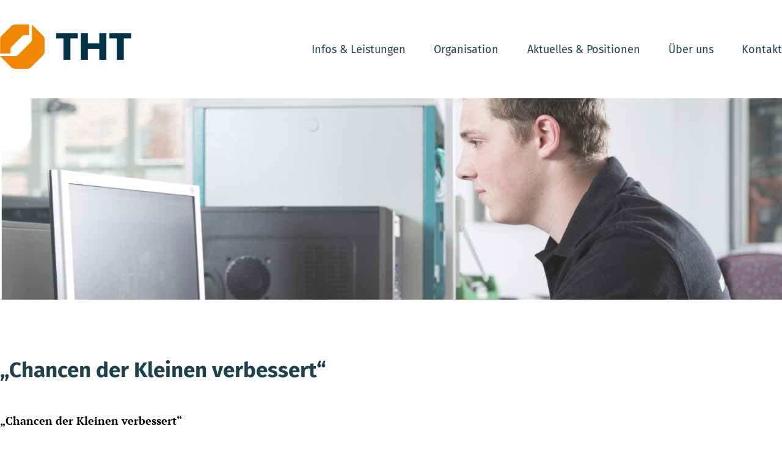

--- FILE ---
content_type: text/html; charset=UTF-8
request_url: https://www.handwerk-th.de/2011/02/16/chancen-der-kleinen-verbessert/
body_size: 5041
content:


<!doctype html>
<html lang="de">
<head>
    <meta charset="UTF-8">
    <meta name="viewport" content="width=device-width, initial-scale=1">
    <link rel="apple-touch-icon" sizes="180x180" href="/apple-touch-icon.png">
    <link rel="icon" type="image/png" sizes="32x32" href="/favicon-32x32.png">
    <link rel="icon" type="image/png" sizes="16x16" href="/favicon-16x16.png">
    <link rel="manifest" href="/site.webmanifest">
    <title>&#8222;Chancen der Kleinen verbessert&#8220; &#8211; Thüringer Handwerk</title>
<meta name='robots' content='max-image-preview:large' />
<link rel='stylesheet' id='wp-block-library-css' href='https://www.handwerk-th.de/wp-includes/css/dist/block-library/style.min.css?ver=6.2.8' media='all' />
<link rel='stylesheet' id='classic-theme-styles-css' href='https://www.handwerk-th.de/wp-includes/css/classic-themes.min.css?ver=6.2.8' media='all' />
<style id='global-styles-inline-css'>
body{--wp--preset--color--black: #000000;--wp--preset--color--cyan-bluish-gray: #abb8c3;--wp--preset--color--white: #ffffff;--wp--preset--color--pale-pink: #f78da7;--wp--preset--color--vivid-red: #cf2e2e;--wp--preset--color--luminous-vivid-orange: #ff6900;--wp--preset--color--luminous-vivid-amber: #fcb900;--wp--preset--color--light-green-cyan: #7bdcb5;--wp--preset--color--vivid-green-cyan: #00d084;--wp--preset--color--pale-cyan-blue: #8ed1fc;--wp--preset--color--vivid-cyan-blue: #0693e3;--wp--preset--color--vivid-purple: #9b51e0;--wp--preset--gradient--vivid-cyan-blue-to-vivid-purple: linear-gradient(135deg,rgba(6,147,227,1) 0%,rgb(155,81,224) 100%);--wp--preset--gradient--light-green-cyan-to-vivid-green-cyan: linear-gradient(135deg,rgb(122,220,180) 0%,rgb(0,208,130) 100%);--wp--preset--gradient--luminous-vivid-amber-to-luminous-vivid-orange: linear-gradient(135deg,rgba(252,185,0,1) 0%,rgba(255,105,0,1) 100%);--wp--preset--gradient--luminous-vivid-orange-to-vivid-red: linear-gradient(135deg,rgba(255,105,0,1) 0%,rgb(207,46,46) 100%);--wp--preset--gradient--very-light-gray-to-cyan-bluish-gray: linear-gradient(135deg,rgb(238,238,238) 0%,rgb(169,184,195) 100%);--wp--preset--gradient--cool-to-warm-spectrum: linear-gradient(135deg,rgb(74,234,220) 0%,rgb(151,120,209) 20%,rgb(207,42,186) 40%,rgb(238,44,130) 60%,rgb(251,105,98) 80%,rgb(254,248,76) 100%);--wp--preset--gradient--blush-light-purple: linear-gradient(135deg,rgb(255,206,236) 0%,rgb(152,150,240) 100%);--wp--preset--gradient--blush-bordeaux: linear-gradient(135deg,rgb(254,205,165) 0%,rgb(254,45,45) 50%,rgb(107,0,62) 100%);--wp--preset--gradient--luminous-dusk: linear-gradient(135deg,rgb(255,203,112) 0%,rgb(199,81,192) 50%,rgb(65,88,208) 100%);--wp--preset--gradient--pale-ocean: linear-gradient(135deg,rgb(255,245,203) 0%,rgb(182,227,212) 50%,rgb(51,167,181) 100%);--wp--preset--gradient--electric-grass: linear-gradient(135deg,rgb(202,248,128) 0%,rgb(113,206,126) 100%);--wp--preset--gradient--midnight: linear-gradient(135deg,rgb(2,3,129) 0%,rgb(40,116,252) 100%);--wp--preset--duotone--dark-grayscale: url('#wp-duotone-dark-grayscale');--wp--preset--duotone--grayscale: url('#wp-duotone-grayscale');--wp--preset--duotone--purple-yellow: url('#wp-duotone-purple-yellow');--wp--preset--duotone--blue-red: url('#wp-duotone-blue-red');--wp--preset--duotone--midnight: url('#wp-duotone-midnight');--wp--preset--duotone--magenta-yellow: url('#wp-duotone-magenta-yellow');--wp--preset--duotone--purple-green: url('#wp-duotone-purple-green');--wp--preset--duotone--blue-orange: url('#wp-duotone-blue-orange');--wp--preset--font-size--small: 13px;--wp--preset--font-size--medium: 20px;--wp--preset--font-size--large: 36px;--wp--preset--font-size--x-large: 42px;--wp--preset--spacing--20: 0.44rem;--wp--preset--spacing--30: 0.67rem;--wp--preset--spacing--40: 1rem;--wp--preset--spacing--50: 1.5rem;--wp--preset--spacing--60: 2.25rem;--wp--preset--spacing--70: 3.38rem;--wp--preset--spacing--80: 5.06rem;--wp--preset--shadow--natural: 6px 6px 9px rgba(0, 0, 0, 0.2);--wp--preset--shadow--deep: 12px 12px 50px rgba(0, 0, 0, 0.4);--wp--preset--shadow--sharp: 6px 6px 0px rgba(0, 0, 0, 0.2);--wp--preset--shadow--outlined: 6px 6px 0px -3px rgba(255, 255, 255, 1), 6px 6px rgba(0, 0, 0, 1);--wp--preset--shadow--crisp: 6px 6px 0px rgba(0, 0, 0, 1);}:where(.is-layout-flex){gap: 0.5em;}body .is-layout-flow > .alignleft{float: left;margin-inline-start: 0;margin-inline-end: 2em;}body .is-layout-flow > .alignright{float: right;margin-inline-start: 2em;margin-inline-end: 0;}body .is-layout-flow > .aligncenter{margin-left: auto !important;margin-right: auto !important;}body .is-layout-constrained > .alignleft{float: left;margin-inline-start: 0;margin-inline-end: 2em;}body .is-layout-constrained > .alignright{float: right;margin-inline-start: 2em;margin-inline-end: 0;}body .is-layout-constrained > .aligncenter{margin-left: auto !important;margin-right: auto !important;}body .is-layout-constrained > :where(:not(.alignleft):not(.alignright):not(.alignfull)){max-width: var(--wp--style--global--content-size);margin-left: auto !important;margin-right: auto !important;}body .is-layout-constrained > .alignwide{max-width: var(--wp--style--global--wide-size);}body .is-layout-flex{display: flex;}body .is-layout-flex{flex-wrap: wrap;align-items: center;}body .is-layout-flex > *{margin: 0;}:where(.wp-block-columns.is-layout-flex){gap: 2em;}.has-black-color{color: var(--wp--preset--color--black) !important;}.has-cyan-bluish-gray-color{color: var(--wp--preset--color--cyan-bluish-gray) !important;}.has-white-color{color: var(--wp--preset--color--white) !important;}.has-pale-pink-color{color: var(--wp--preset--color--pale-pink) !important;}.has-vivid-red-color{color: var(--wp--preset--color--vivid-red) !important;}.has-luminous-vivid-orange-color{color: var(--wp--preset--color--luminous-vivid-orange) !important;}.has-luminous-vivid-amber-color{color: var(--wp--preset--color--luminous-vivid-amber) !important;}.has-light-green-cyan-color{color: var(--wp--preset--color--light-green-cyan) !important;}.has-vivid-green-cyan-color{color: var(--wp--preset--color--vivid-green-cyan) !important;}.has-pale-cyan-blue-color{color: var(--wp--preset--color--pale-cyan-blue) !important;}.has-vivid-cyan-blue-color{color: var(--wp--preset--color--vivid-cyan-blue) !important;}.has-vivid-purple-color{color: var(--wp--preset--color--vivid-purple) !important;}.has-black-background-color{background-color: var(--wp--preset--color--black) !important;}.has-cyan-bluish-gray-background-color{background-color: var(--wp--preset--color--cyan-bluish-gray) !important;}.has-white-background-color{background-color: var(--wp--preset--color--white) !important;}.has-pale-pink-background-color{background-color: var(--wp--preset--color--pale-pink) !important;}.has-vivid-red-background-color{background-color: var(--wp--preset--color--vivid-red) !important;}.has-luminous-vivid-orange-background-color{background-color: var(--wp--preset--color--luminous-vivid-orange) !important;}.has-luminous-vivid-amber-background-color{background-color: var(--wp--preset--color--luminous-vivid-amber) !important;}.has-light-green-cyan-background-color{background-color: var(--wp--preset--color--light-green-cyan) !important;}.has-vivid-green-cyan-background-color{background-color: var(--wp--preset--color--vivid-green-cyan) !important;}.has-pale-cyan-blue-background-color{background-color: var(--wp--preset--color--pale-cyan-blue) !important;}.has-vivid-cyan-blue-background-color{background-color: var(--wp--preset--color--vivid-cyan-blue) !important;}.has-vivid-purple-background-color{background-color: var(--wp--preset--color--vivid-purple) !important;}.has-black-border-color{border-color: var(--wp--preset--color--black) !important;}.has-cyan-bluish-gray-border-color{border-color: var(--wp--preset--color--cyan-bluish-gray) !important;}.has-white-border-color{border-color: var(--wp--preset--color--white) !important;}.has-pale-pink-border-color{border-color: var(--wp--preset--color--pale-pink) !important;}.has-vivid-red-border-color{border-color: var(--wp--preset--color--vivid-red) !important;}.has-luminous-vivid-orange-border-color{border-color: var(--wp--preset--color--luminous-vivid-orange) !important;}.has-luminous-vivid-amber-border-color{border-color: var(--wp--preset--color--luminous-vivid-amber) !important;}.has-light-green-cyan-border-color{border-color: var(--wp--preset--color--light-green-cyan) !important;}.has-vivid-green-cyan-border-color{border-color: var(--wp--preset--color--vivid-green-cyan) !important;}.has-pale-cyan-blue-border-color{border-color: var(--wp--preset--color--pale-cyan-blue) !important;}.has-vivid-cyan-blue-border-color{border-color: var(--wp--preset--color--vivid-cyan-blue) !important;}.has-vivid-purple-border-color{border-color: var(--wp--preset--color--vivid-purple) !important;}.has-vivid-cyan-blue-to-vivid-purple-gradient-background{background: var(--wp--preset--gradient--vivid-cyan-blue-to-vivid-purple) !important;}.has-light-green-cyan-to-vivid-green-cyan-gradient-background{background: var(--wp--preset--gradient--light-green-cyan-to-vivid-green-cyan) !important;}.has-luminous-vivid-amber-to-luminous-vivid-orange-gradient-background{background: var(--wp--preset--gradient--luminous-vivid-amber-to-luminous-vivid-orange) !important;}.has-luminous-vivid-orange-to-vivid-red-gradient-background{background: var(--wp--preset--gradient--luminous-vivid-orange-to-vivid-red) !important;}.has-very-light-gray-to-cyan-bluish-gray-gradient-background{background: var(--wp--preset--gradient--very-light-gray-to-cyan-bluish-gray) !important;}.has-cool-to-warm-spectrum-gradient-background{background: var(--wp--preset--gradient--cool-to-warm-spectrum) !important;}.has-blush-light-purple-gradient-background{background: var(--wp--preset--gradient--blush-light-purple) !important;}.has-blush-bordeaux-gradient-background{background: var(--wp--preset--gradient--blush-bordeaux) !important;}.has-luminous-dusk-gradient-background{background: var(--wp--preset--gradient--luminous-dusk) !important;}.has-pale-ocean-gradient-background{background: var(--wp--preset--gradient--pale-ocean) !important;}.has-electric-grass-gradient-background{background: var(--wp--preset--gradient--electric-grass) !important;}.has-midnight-gradient-background{background: var(--wp--preset--gradient--midnight) !important;}.has-small-font-size{font-size: var(--wp--preset--font-size--small) !important;}.has-medium-font-size{font-size: var(--wp--preset--font-size--medium) !important;}.has-large-font-size{font-size: var(--wp--preset--font-size--large) !important;}.has-x-large-font-size{font-size: var(--wp--preset--font-size--x-large) !important;}
.wp-block-navigation a:where(:not(.wp-element-button)){color: inherit;}
:where(.wp-block-columns.is-layout-flex){gap: 2em;}
.wp-block-pullquote{font-size: 1.5em;line-height: 1.6;}
</style>
<link rel='stylesheet' id='contact-form-7-css' href='https://www.handwerk-th.de/wp-content/plugins/contact-form-7/includes/css/styles.css?ver=5.8.7' media='all' />
<link rel='stylesheet' id='css-leaflet-css' href='https://www.handwerk-th.de/wp-content/themes/wptheme/lib/leaflet/leaflet.css?ver=6.2.8' media='all' />
<link rel='stylesheet' id='css-swiper-css' href='https://www.handwerk-th.de/wp-content/themes/wptheme/lib/swiper/swiper-bundle.min.css?ver=6.2.8' media='all' />
<link rel='stylesheet' id='wptheme-custom-css' href='https://www.handwerk-th.de/wp-content/themes/wptheme/assets/css/custom.css?ver=6.2.8' media='all' />
<link rel='stylesheet' id='lightgallery-css-css' href='https://www.handwerk-th.de/wp-content/themes/wptheme/lib/lightgallery/css/lightgallery.css?ver=6.2.8' media='all' />
<script src='https://www.handwerk-th.de/wp-content/themes/wptheme/lib/leaflet/leaflet.js?ver=6.2.8' id='js-leaflet-js'></script>
<link rel="canonical" href="https://www.handwerk-th.de/2011/02/16/chancen-der-kleinen-verbessert/" />
<link rel='shortlink' href='https://www.handwerk-th.de/?p=1140' />
</head>

<body class="post-template-default single single-post postid-1140 single-format-standard">
<svg xmlns="http://www.w3.org/2000/svg" viewBox="0 0 0 0" width="0" height="0" focusable="false" role="none" style="visibility: hidden; position: absolute; left: -9999px; overflow: hidden;" ><defs><filter id="wp-duotone-dark-grayscale"><feColorMatrix color-interpolation-filters="sRGB" type="matrix" values=" .299 .587 .114 0 0 .299 .587 .114 0 0 .299 .587 .114 0 0 .299 .587 .114 0 0 " /><feComponentTransfer color-interpolation-filters="sRGB" ><feFuncR type="table" tableValues="0 0.49803921568627" /><feFuncG type="table" tableValues="0 0.49803921568627" /><feFuncB type="table" tableValues="0 0.49803921568627" /><feFuncA type="table" tableValues="1 1" /></feComponentTransfer><feComposite in2="SourceGraphic" operator="in" /></filter></defs></svg><svg xmlns="http://www.w3.org/2000/svg" viewBox="0 0 0 0" width="0" height="0" focusable="false" role="none" style="visibility: hidden; position: absolute; left: -9999px; overflow: hidden;" ><defs><filter id="wp-duotone-grayscale"><feColorMatrix color-interpolation-filters="sRGB" type="matrix" values=" .299 .587 .114 0 0 .299 .587 .114 0 0 .299 .587 .114 0 0 .299 .587 .114 0 0 " /><feComponentTransfer color-interpolation-filters="sRGB" ><feFuncR type="table" tableValues="0 1" /><feFuncG type="table" tableValues="0 1" /><feFuncB type="table" tableValues="0 1" /><feFuncA type="table" tableValues="1 1" /></feComponentTransfer><feComposite in2="SourceGraphic" operator="in" /></filter></defs></svg><svg xmlns="http://www.w3.org/2000/svg" viewBox="0 0 0 0" width="0" height="0" focusable="false" role="none" style="visibility: hidden; position: absolute; left: -9999px; overflow: hidden;" ><defs><filter id="wp-duotone-purple-yellow"><feColorMatrix color-interpolation-filters="sRGB" type="matrix" values=" .299 .587 .114 0 0 .299 .587 .114 0 0 .299 .587 .114 0 0 .299 .587 .114 0 0 " /><feComponentTransfer color-interpolation-filters="sRGB" ><feFuncR type="table" tableValues="0.54901960784314 0.98823529411765" /><feFuncG type="table" tableValues="0 1" /><feFuncB type="table" tableValues="0.71764705882353 0.25490196078431" /><feFuncA type="table" tableValues="1 1" /></feComponentTransfer><feComposite in2="SourceGraphic" operator="in" /></filter></defs></svg><svg xmlns="http://www.w3.org/2000/svg" viewBox="0 0 0 0" width="0" height="0" focusable="false" role="none" style="visibility: hidden; position: absolute; left: -9999px; overflow: hidden;" ><defs><filter id="wp-duotone-blue-red"><feColorMatrix color-interpolation-filters="sRGB" type="matrix" values=" .299 .587 .114 0 0 .299 .587 .114 0 0 .299 .587 .114 0 0 .299 .587 .114 0 0 " /><feComponentTransfer color-interpolation-filters="sRGB" ><feFuncR type="table" tableValues="0 1" /><feFuncG type="table" tableValues="0 0.27843137254902" /><feFuncB type="table" tableValues="0.5921568627451 0.27843137254902" /><feFuncA type="table" tableValues="1 1" /></feComponentTransfer><feComposite in2="SourceGraphic" operator="in" /></filter></defs></svg><svg xmlns="http://www.w3.org/2000/svg" viewBox="0 0 0 0" width="0" height="0" focusable="false" role="none" style="visibility: hidden; position: absolute; left: -9999px; overflow: hidden;" ><defs><filter id="wp-duotone-midnight"><feColorMatrix color-interpolation-filters="sRGB" type="matrix" values=" .299 .587 .114 0 0 .299 .587 .114 0 0 .299 .587 .114 0 0 .299 .587 .114 0 0 " /><feComponentTransfer color-interpolation-filters="sRGB" ><feFuncR type="table" tableValues="0 0" /><feFuncG type="table" tableValues="0 0.64705882352941" /><feFuncB type="table" tableValues="0 1" /><feFuncA type="table" tableValues="1 1" /></feComponentTransfer><feComposite in2="SourceGraphic" operator="in" /></filter></defs></svg><svg xmlns="http://www.w3.org/2000/svg" viewBox="0 0 0 0" width="0" height="0" focusable="false" role="none" style="visibility: hidden; position: absolute; left: -9999px; overflow: hidden;" ><defs><filter id="wp-duotone-magenta-yellow"><feColorMatrix color-interpolation-filters="sRGB" type="matrix" values=" .299 .587 .114 0 0 .299 .587 .114 0 0 .299 .587 .114 0 0 .299 .587 .114 0 0 " /><feComponentTransfer color-interpolation-filters="sRGB" ><feFuncR type="table" tableValues="0.78039215686275 1" /><feFuncG type="table" tableValues="0 0.94901960784314" /><feFuncB type="table" tableValues="0.35294117647059 0.47058823529412" /><feFuncA type="table" tableValues="1 1" /></feComponentTransfer><feComposite in2="SourceGraphic" operator="in" /></filter></defs></svg><svg xmlns="http://www.w3.org/2000/svg" viewBox="0 0 0 0" width="0" height="0" focusable="false" role="none" style="visibility: hidden; position: absolute; left: -9999px; overflow: hidden;" ><defs><filter id="wp-duotone-purple-green"><feColorMatrix color-interpolation-filters="sRGB" type="matrix" values=" .299 .587 .114 0 0 .299 .587 .114 0 0 .299 .587 .114 0 0 .299 .587 .114 0 0 " /><feComponentTransfer color-interpolation-filters="sRGB" ><feFuncR type="table" tableValues="0.65098039215686 0.40392156862745" /><feFuncG type="table" tableValues="0 1" /><feFuncB type="table" tableValues="0.44705882352941 0.4" /><feFuncA type="table" tableValues="1 1" /></feComponentTransfer><feComposite in2="SourceGraphic" operator="in" /></filter></defs></svg><svg xmlns="http://www.w3.org/2000/svg" viewBox="0 0 0 0" width="0" height="0" focusable="false" role="none" style="visibility: hidden; position: absolute; left: -9999px; overflow: hidden;" ><defs><filter id="wp-duotone-blue-orange"><feColorMatrix color-interpolation-filters="sRGB" type="matrix" values=" .299 .587 .114 0 0 .299 .587 .114 0 0 .299 .587 .114 0 0 .299 .587 .114 0 0 " /><feComponentTransfer color-interpolation-filters="sRGB" ><feFuncR type="table" tableValues="0.098039215686275 1" /><feFuncG type="table" tableValues="0 0.66274509803922" /><feFuncB type="table" tableValues="0.84705882352941 0.41960784313725" /><feFuncA type="table" tableValues="1 1" /></feComponentTransfer><feComposite in2="SourceGraphic" operator="in" /></filter></defs></svg>



<a class="skip-link screen-reader-text" href="#primary">Skip to content</a><header class="site-header">
                <div class="navigation">
                    <div class="container">
                        <div class="left">
                            <a href="/"><img src="https://www.handwerk-th.de/wp-content/themes/wptheme/assets/img/new-logo.png" alt="" class="logo"></a>
                        </div>

                        <div class="right">
                            <div class="toggle-menu">
                                <div class="nav-hamburger"></div>
                            </div>
                                <ul id="primary-menu" class="navbar-nav me-auto mb-2 mb-md-0 "><li  id="menu-item-582" class="menu-item menu-item-type-post_type menu-item-object-page nav-item nav-item-582"><a href="https://www.handwerk-th.de/infos-leistungen/" class="nav-link ">Infos &#038; Leistungen</a></li>
<li  id="menu-item-581" class="menu-item menu-item-type-post_type menu-item-object-page nav-item nav-item-581"><a href="https://www.handwerk-th.de/organisation/" class="nav-link ">Organisation</a></li>
<li  id="menu-item-580" class="menu-item menu-item-type-post_type menu-item-object-page nav-item nav-item-580"><a href="https://www.handwerk-th.de/aktuelles-positionen/" class="nav-link ">Aktuelles &#038; Positionen</a></li>
<li  id="menu-item-579" class="menu-item menu-item-type-post_type menu-item-object-page nav-item nav-item-579"><a href="https://www.handwerk-th.de/ueber-uns/" class="nav-link ">Über uns</a></li>
<li  id="menu-item-578" class="menu-item menu-item-type-post_type menu-item-object-page nav-item nav-item-578"><a href="https://www.handwerk-th.de/kontakt/" class="nav-link ">Kontakt</a></li>
</ul>
                        </div>
                    </div>
                </div>
         </header>
	<main id="primary" class="site-main"><div class="container">

		
<article id="post-1140" class="post-1140 post type-post status-publish format-standard hentry category-allgemein">

    <div class="thumbnail_image"><img src="https://www.handwerk-th.de/wp-content/themes/wptheme/assets/img/news-default.jpg" /></div><h1 class="entry-title">&#8222;Chancen der Kleinen verbessert&#8220;</h1>
            			<!-- .entry-meta -->

		
	    <span class="image_copyright"></span>

	<div class="entry-content">
		<div class="element-inside  wp-space "><font face=Arial></p>
<p><strong>&#8222;Chancen der Kleinen verbessert&#8220;</strong></p>
<p><strong>Thüringer Vergabegesetz erhält noch Änderung</strong></p>
<p>Der Thüringer Handwerkstag begrüßt die nunmehr bekannt gewordenen Änderungen im Entwurf der Regierungskoalition zum Thüringer Vergabegesetz. </p>
<p>&#8222;Die Änderungen verhindern schlimmeres&#8220;, kommentiert Thomas Malcherek, Geschäftsführer des Thüringer Handwerkstages, die geänderte Fassung. In dem jetzt vorliegenden Entwurf wurde ein Schwellenwert geschaffen, nach dem vergabefremde Kriterien wie Gleichstellungs- und Ausbildungsquoten erst ab einer Mitarbeiterzahl von 25 greifen sollen. </p>
<p>Thomas Malcherek weiter: &#8222;Wir fordern seit Jahren ein Thüringer Vergabegesetz. Auch der jetzige Entwurf ist nicht unser Wunschergebnis. Aber die befürchtete Wettbewerbsverzerrung durch die zusätzlichen Vergabeaspekte wurden mit der Schwellenwertregelung abgeschwächt. Damit erhalten unsere überwiegend kleinen Handwerksbetriebe eine reelle Chance, am Wettbewerb um öffentliche Aufträge erfolgreich teilzunehmen. Wenn das Gesetz vom Landtag verabschiedet wird, sollte jedoch nach zwei bis drei Jahren überprüft werden, ob die enthaltenen Regelungen praktikabel und allen Beteiligten gegenüber fair sind.&#8220;</p>
<p>Das Handwerk hat vor allem kritisiert, dass dieses Gesetz mit vergabefremden Inhalten wie Ausbildungsquoten, Gleichstellungskriterien oder tariflichen Entlohnungen überfrachtet wird und neue zusätzliche Bürokratie für Betriebe und Verwaltungen aufbaut. Darüber hinaus wurde kritisiert, dass unterhalb des EU-Schwellenwertes Klagen gegen Öffentliche Ausschreibungen künftig über den Verwaltungsgerichtsweg geschehen sollen. Die Vergabekammer Thüringen wäre die fachlich richtige Stelle.</p>
<p>Positiv sieht der Thüringer Handwerkstag die Lösung, das Thüringer Mittelstandsförderungsgesetz nicht länger mit dem Vergabegesetz zu verzahnen sondern eigenständig zu stellen. Mit dem Gesetz werde eine Rahmen geschaffen, um eine zielgerichtete Förderung der Thüringer Unternehmenslandschaft zu betreiben, so Malcherek.</p>
<p></font></div>
	</div><!-- .entry-content -->

</article><!-- #post-1140 -->

	<nav class="navigation post-navigation" aria-label="Beiträge">
		<h2 class="screen-reader-text">Beitragsnavigation</h2>
		<div class="nav-links"><div class="nav-previous"><a href="https://www.handwerk-th.de/2011/02/15/absetzbarkeit-von-handwerkerleistungen/" rel="prev"><span class="nav-subtitle">vorheriger Beitrag:</span> <span class="nav-title">Absetzbarkeit von Handwerkerleistungen</span></a></div><div class="nav-next"><a href="https://www.handwerk-th.de/2011/02/18/19-parlamentarischer-abend-des-thueringer-handwerks/" rel="next"><span class="nav-subtitle">nächster Beitrag:</span> <span class="nav-title">19. Parlamentarischer Abend des Thüringer Handwerks</span></a></div></div>
	</nav>
   </div></main><!-- #main -->


	<footer id="colophon" class="site-footer">
	
	    <div class="container">
            <div class="left">
                <a href="/"><img src="https://www.handwerk-th.de/wp-content/themes/wptheme/assets/img/new-logo.png" alt="" class="logo"></a>
            </div>
            <div class="right">
                    <div class="menu-footernavigation-container"><ul id="menu-footernavigation" class="menu"><li id="menu-item-609" class="menu-item menu-item-type-post_type menu-item-object-page menu-item-609"><a href="https://www.handwerk-th.de/impressum/">Impressum</a></li>
<li id="menu-item-1751" class="menu-item menu-item-type-post_type menu-item-object-page menu-item-1751"><a href="https://www.handwerk-th.de/datenschutz/">Datenschutz</a></li>
<li id="menu-item-606" class="menu-item menu-item-type-post_type menu-item-object-page menu-item-606"><a href="https://www.handwerk-th.de/kontakt/">Kontakt</a></li>
<li id="menu-item-1613" class="menu-item menu-item-type-post_type menu-item-object-page menu-item-1613"><a href="https://www.handwerk-th.de/mitgliederbereich/">Mitgliederbereich</a></li>
</ul></div>
            </div>
        </div>
	</footer></body><script src='https://www.handwerk-th.de/wp-content/plugins/contact-form-7/includes/swv/js/index.js?ver=5.8.7' id='swv-js'></script>
<script id='contact-form-7-js-extra'>
var wpcf7 = {"api":{"root":"https:\/\/www.handwerk-th.de\/wp-json\/","namespace":"contact-form-7\/v1"}};
</script>
<script src='https://www.handwerk-th.de/wp-content/plugins/contact-form-7/includes/js/index.js?ver=5.8.7' id='contact-form-7-js'></script>
<script src='https://www.handwerk-th.de/wp-content/themes/wptheme/lib/swiper/swiper-bundle.min.js?ver=6.2.8' id='js-swiper-js'></script>
<script src='https://www.handwerk-th.de/wp-content/themes/wptheme/assets/js/jquery.min.js?ver=6.2.8' id='wptheme-js-jquery-js'></script>
<script src='https://www.handwerk-th.de/wp-content/themes/wptheme/assets/js/bootstrap.min.js?ver=6.2.8' id='wptheme-js-bootstrap-js'></script>
<script src='https://www.handwerk-th.de/wp-content/themes/wptheme/assets/js/script.js?ver=6.2.8' id='wptheme-js-script-js'></script>
<script src='https://www.handwerk-th.de/wp-content/themes/wptheme/lib/lightgallery/lightgallery.min.js?ver=6.2.8' id='lightgallery-js-js'></script>
</html>



--- FILE ---
content_type: application/javascript
request_url: https://www.handwerk-th.de/wp-content/themes/wptheme/assets/js/script.js?ver=6.2.8
body_size: 1371
content:



jQuery(function( $ ){


    $(window).scroll(function() {
        var height = $(window).scrollTop();
        if(height > 500) {
            $('.toplink').addClass('visible');
        }
        if(height < 500) {
            $('.toplink').removeClass('visible');
        }
    });


    $(document).ready(function() {

        /* dom manipulation */

        $('.wp-block-table table').addClass('table table-hover');


        $('.toplink').on('click',function(e) {
            e.preventDefault();
            $('body,html').animate({
                scrollTop: 0
            }, 800);
        });



        // swiper
        if ($('.swiper-container').length > 0) {

            var swiper = new Swiper('.swiper-container', {
                navigation: {
                    nextEl: '.swiper-button-next',
                    prevEl: '.swiper-button-prev',
                },
                effect: "fade",
                autoplay: {
                    delay: 2500,
                    disableOnInteraction: false,
                },
                speed: 1000,

            });
        }

        if ($('.swiper-start').length > 0) {
            var swiperstart = new Swiper('.swiper-start', {
                effect: 'fade',
                fadeEffect: {
                    crossFade: true
                },
                autoplay: {
                    delay: 2500,
                    disableOnInteraction: false,
                },
                speed: 3500,
            });
        }

        if ($('.swiper-reports').length > 0) {
            var swiperreports = new Swiper('.swiper-reports', {
                slidesPerView: 3,
                spaceBetween: 30,

                breakpoints: {
                    320: {
                        slidesPerView: 1,
                        spaceBetween: 20
                    },
                    640: {
                        slidesPerView: 2,
                        spaceBetween: 40
                    },
                    990: {
                        slidesPerView: 3,
                        spaceBetween: 30
                    },
                },

                navigation: {
                    nextEl: ".swiper-button-next",
                    prevEl: ".swiper-button-prev",
                },
            });
        }

        if ($('.swiper-publications').length > 0) {
            var swiperpublications = new Swiper('.swiper-publications', {
                slidesPerView: 5,
                spaceBetween: 30,

                breakpoints: {
                    320: {
                        slidesPerView: 1,
                        spaceBetween: 20
                    },
                    640: {
                        slidesPerView: 2,
                        spaceBetween: 40
                    },
                    990: {
                        slidesPerView: 3,
                        spaceBetween: 30
                    },
                },

                navigation: {
                    nextEl: ".swiper-button-next",
                    prevEl: ".swiper-button-prev",
                },
            });
        }

        /* -- accordion --*/
        /*$('.el-accordion h3').click( function() {
            if ($(this).hasClass('active')) {
                $(this).next().hide();
                $(this).removeClass('active');
                $('i', this).removeClass('fa-minus');
                $('i', this).addClass('fa-plus');
            } else {
                $(this).next().show();
                $(this).addClass('active');
                $('i', this).removeClass('fa-plus');
                $('i', this).addClass('fa-minus');
            }
        });*/


        /* -- accordion --*/
        $('h3.accordeon-header').click( function() {
            if ($(this).hasClass('active')) {
                $(this).next().hide();
                $(this).removeClass('active animateIn');
                $(this).addClass('animateOut');
            } else {
                $(this).next().fadeIn(500);
                $(this).addClass('active animateIn');
                $(this).removeClass('animateOut');
            }
        });

        /* -- tabs --*/
        $('.tablinks').click( function() {
            if ($(this).hasClass('active')) {
                $(this).removeClass('active');

            } else {
                $('.tablinks').removeClass('active');
                $(this).addClass('active');

                var id = $(this).data('id');

                $('.tabcontent').removeClass('active');
                $('#tab-' + id).addClass('active');

            }
        });


        /* -- lightgallery  -- */
        /* -- custom        -- */
        /*if ($('#gallery-1').length > 0) {

            $('.blocks-gallery-grid .blocks-gallery-item').each(function(index, value){
               var subhtml =  $('figure', this).text();
               $('a', this).prop('title', subhtml);
            });

            window.lightGallery(
                document.getElementById("gallery-1"),
                {
                    selector: 'a',
                    autoplayFirstVideo: false,
                    download: false,
                    pager: true,
                    galleryId: "nature",
                    subHtml: '.blocks-gallery-item__caption',
                    licenseKey: 'AB42CDA4-762B4050-8DB3BD13-1186A701',
                }
            );
        }*/


        /* -- core-gallery -- */
        if ($('.lightgallery').length > 0) {

            // fix change figcaption to div because of errors 'aaaa'
           /* $('.blocks-gallery-item figcaption').each(function(){
                $(this).replaceWith( "<div class='blocks-gallery-item__caption'>" + $(this).html() + "</div>" );
            });*/

            //$('.blocks-gallery-item figcaption').contents().unwrap().wrap('<div/>');

            $('.wp-block-image').each(function(index, value){
               var subhtml = $('figcaption', this).text();
               $('a', this).prop('title', subhtml);
            });
            var elements = document.getElementsByClassName('wp-block-gallery');
            for (let item of elements) {
                lightGallery(item, {
                    selector: 'a',
                    autoplayFirstVideo: false,
                    pager: true,
                    mobileSettings: {controls: true, showCloseIcon: true, download: true },
                    licenseKey: 'AB42CDA4-762B4050-8DB3BD13-1186A701',
                })
            }
        }
       /* -- trigger click on gallery caption --*/
       $('.blocks-gallery-grid .blocks-gallery-item figcaption').click( function() {
           $(this).before('a').click();
       });


        /* -- acf - custom gallery -- */
        if ($('.my-lightgallery').length > 0) {
            var elements = document.getElementsByClassName('my-lightgallery');
            for (let item of elements) {
                lightGallery(item, {
                    share: false,
                    download: false,
                    mobileSettings: {controls: true, showCloseIcon: true },
                    licenseKey: 'AB42CDA4-762B4050-8DB3BD13-1186A701',
                })
            }
        }


        /* SHOW MENU */
        $('.toggle-menu').click(function (){
           $('#primary-menu').toggleClass('show');
            $('.toggle-menu').toggleClass('open');
        });



    });


});















